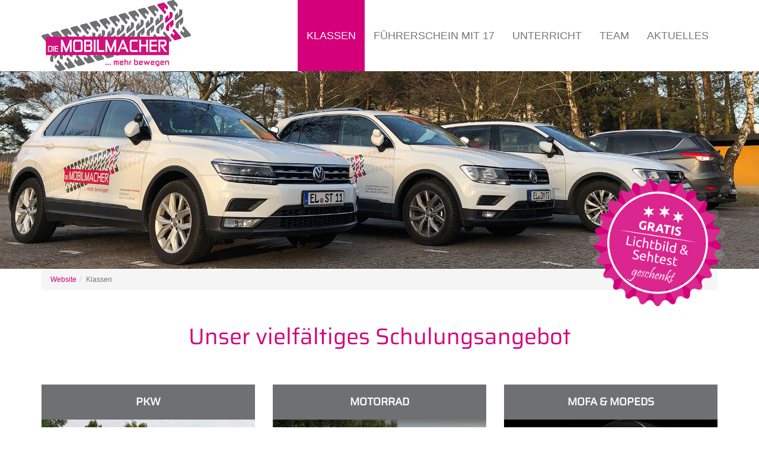

--- FILE ---
content_type: text/html; charset=UTF-8
request_url: https://www.die-mobilmacher.info/klassen
body_size: 3123
content:
<!DOCTYPE html>
<html lang="de">
<head>
<title>Die Mobilmacher | Klassen</title>

<meta http-equiv="Content-Type" content="text/html; charset=utf-8"/>
		<meta name="author" content="www.menke.de" >
			
		<meta name="keywords" content="" />
		<meta name="description" content=""/>
		<meta name="robots" content="index,follow">
		<meta name="generator" content="wosonst website - www.wosonst.de">
	 	<meta name="viewport" content="width=device-width, initial-scale=1.0, user-scalable=no">

<link href="//www.die-mobilmacher.info/cms/css/fonts.css" rel="stylesheet"/>  


    <link rel="shortcut icon" href="//www.die-mobilmacher.info/cms/css/favicon.ico" >
  	
  	<link rel="canonical" href="//www.die-mobilmacher.info/klassen">

		 <!--[if lt IE 9]>
			<script type="text/javascript" src="//www.die-mobilmacher.info/cms/javascript/html5shiv.min.js"></script>
			<script src="https://css3-mediaqueries-js.googlecode.com/svn/trunk/css3-mediaqueries.js"></script>
		<![endif]-->
		
		
  	<link href="//www.die-mobilmacher.info/cms/css/bootstrap/css/bootstrap.min.css" rel="stylesheet">
		<link href="cms/javascript/fresco/fresco.css" rel="stylesheet">
		<link href="//www.die-mobilmacher.info/cms/css/style.css" rel="stylesheet"/>
	
  	<script type="application/ld+json">
  		{
  			"@context" : "http://schema.org",
				"@type" : "Organization",
				"url" : "//www.die-mobilmacher.info/"
				,"logo": "//www.die-mobilmacher.info/cms/media/thumbnail_4.jpg							 	,"sameAs" : ["facebooklink","googlelink","twitterlink"]			}
  	</script>
  	
  	
  	
		<link rel="stylesheet" type="text/css" href="//www.die-mobilmacher.info/cms/plugins/analytics/cookieconsent.min.css"/>
		<script src="//www.die-mobilmacher.info/cms/plugins/analytics/cookieconsent.min.js"></script>
		<script>
			var cookie_text = {"kurz":null,"lang":null};
			window.addEventListener("load", function(){
				var cookiefunc_done = false;
				window.cookieconsent.initialise({
				  "palette": {
				    "popup": {
				      "background": "#fafafa",
				      "text": "#333333"
				    }
				  },
				  elements :{
				  	allow: '<a aria-label="allow cookies" role=button tabindex="0"  class="cc-btn cc-allow btn-primary">{{allow}}</a>',
				  	//in Messagelink muss der Kurztext, der aufklappende Text und der Text zum �ffnen stehen
				  	messagelink: '<span id="cookieconsent:desc" class="cc-message">{{message}}</span>'
				  },
				  "theme": "classic",
				  "position": "top",
				  "static": true,
				  "type": "opt-in",
				  "content": {
				    "message": cookie_text['lang'][0],
				    "deny": "Ablehnen",
				    "allow": "Cookies erlauben",
				    "link": "mehr lesen",
				    "href": "datenschutz"
				  },
				  compliance: {
            "opt-in": '<div class="cc-compliance cc-highlight">{{deny}}{{allow}}</div>'     
          },
				  onInitialise: function (status) {
					  var type = this.options.type;
					  var didConsent = this.hasConsented();
					 
					  if (type == 'opt-in' && didConsent) {
					    
					    if (cookiefunc_done == 0) {
					    	// enable cookies
					    	//Im Nachhinein Analytics laden und senden
								$.getScript("https://www.googletagmanager.com/gtag/js?id=UA-113256073-1");
								window.dataLayer = window.dataLayer || [];
						  	function gtag(){dataLayer.push(arguments);}
						  	gtag('js', new Date());
								gtag('config', 'UA-113256073-1',  {'anonymize_ip': true });
								cookiefunc_done = 1;
							} 
							
					  }
					  
					  
					},
					onStatusChange: function(status, chosenBefore) {
					  var type = this.options.type;
					  var didConsent = this.hasConsented();
					  
					  if (type == 'opt-in' && didConsent) {
					    if (cookiefunc_done == 0) {
						    // enable cookies
						    //Im Nachhinein Analytics laden und senden
								$.getScript("https://www.googletagmanager.com/gtag/js?id=UA-113256073-1");
								window.dataLayer = window.dataLayer || [];
							  function gtag(){dataLayer.push(arguments);}
							  gtag('js', new Date());
								gtag('config', 'UA-113256073-1',  {'anonymize_ip': true });
								cookiefunc_done = 1;
							} 
					  }
					  
					},
					onRevokeChoice: function() {
					  var type = this.options.type;
					  if (type == 'opt-in') {
					   //wird ausgef�hrt, wenn der User das Cookiefenster nochmal �ffnet, also seine vorige Auswahl widerruft
					  }
					  
					}
				});
			});
			
		</script>
		<style>.cc-message {font-size:12px;}</style>
</head>
<body>
	<header>
		<nav class="navbar navbar-default">
			<div class="container">
				<div class="navbar-header">
					<a class="navbar-brand" href="de">			<img alt="" class="img-responsive" src="//www.die-mobilmacher.info/cms/media/thumbnail_70.jpg" />
		</a>
					<button type="button" class="navbar-toggle collapsed" data-toggle="collapse" data-target="#hauptmenu">
			  	  <span class="icon-bar"></span>
			  	  <span class="icon-bar"></span>
			  	  <span class="icon-bar"></span> 
					</button>
				</div>
				<div class="navbar-collapse collapse" id="hauptmenu">
					
	<!-- Hauptnavigation -->
			
					<ul class="nav navbar-nav navbar-right mouseover-menu">
				
					<li class="dropdown active">
									<a href="//www.die-mobilmacher.info/klassen" >
						Klassen					</a>
						
					<ul class="dropdown-menu ">
				
					<li class="dropdown ">
									<a href="//www.die-mobilmacher.info/10-PKW-Anhaenger.html" >
						PKW / Anh&auml;nger					</a>
						
		</li>			<li class="dropdown ">
									<a href="//www.die-mobilmacher.info/11-Motorrad.html" >
						Motorrad					</a>
						
		</li>			<li class="dropdown ">
									<a href="//www.die-mobilmacher.info/40-Mofa-Mopeds.html" >
						Mofa & Mopeds					</a>
						
					</li>			</ul>
			</li>		
					<li class="dropdown ">
									<a href="//www.die-mobilmacher.info/preise" >
						F&uuml;hrerschein mit 17					</a>
						
		</li>			<li class="dropdown ">
									<a href="//www.die-mobilmacher.info/unterricht" >
						Unterricht					</a>
						
					<ul class="dropdown-menu ">
				
					<li class="dropdown ">
									<a href="//www.die-mobilmacher.info/standorte" >
						Standorte					</a>
						
					</li>			</ul>
			</li>		
					<li class="dropdown ">
									<a href="//www.die-mobilmacher.info/25.html" >
						Team					</a>
						
					<ul class="dropdown-menu ">
				
					<li class="dropdown ">
									<a href="//www.die-mobilmacher.info/fahrlehrer" >
						Fahrlehrer / -innen					</a>
						
		</li>			<li class="dropdown ">
									<a href="//www.die-mobilmacher.info/26-Fuhrpark.html" >
						Fuhrpark					</a>
						
		</li>			<li class="dropdown ">
									<a href="//www.die-mobilmacher.info/2.html" >
						Kontakt					</a>
						
					</li>			</ul>
			</li>		
					<li class="dropdown ">
									<a href="//www.die-mobilmacher.info/aktuelles" >
						Aktuelles					</a>
						
					</li>			</ul>
			</li>
				</div>
			</div>
		</nav>
		<div class="navigationsbild">
						<img alt="" class="img-responsive" src="//www.die-mobilmacher.info/cms/media/thumbnail_214.jpg" />

		</div>
		<div class="container">
			<div class="row">
				<div class="col-md-12"><div class="stoerer">			<img alt="" class="img-responsive" src="//www.die-mobilmacher.info/cms/media/thumbnail_93.jpg" />
</div></div>
			</div>
		</div>
	</header>
	<div class="container">
		<ol class="breadcrumb">
	<li><a class="text-primary" href="//www.die-mobilmacher.info/1-Website.html">Website</a></li><li class="active">Klassen</li></ol>

		<main><div class="row">
	<div class="col-md-12">
		<div class="textsmartie">
	<h2 class="wysiwyg-text-align-center">Unser vielf&auml;ltiges Schulungsangebot</h2></div>
		
		
		<div class="row link_mit_thumbnail">
			<div class="col-xs-12 col-sm-6 col-md-4">
			<a class="bg-primary" href="10-PKW__Anhaenger.html">
				<h4>PKW</h4>
									<div class="image-wrapper">
						<img src="//www.die-mobilmacher.info/cms/media/thumbnail_81_400.jpg" alt="PKW / Anh&auml;nger" class="img-responsive"/>
											</div>
								<div class='panel'><div class='panel-body'>Klasse B und BE</div></div>			</a>
		</div>
							<div class="col-xs-12 col-sm-6 col-md-4">
			<a class="bg-primary" href="11-Motorrad.html">
				<h4>Motorrad</h4>
									<div class="image-wrapper">
						<img src="//www.die-mobilmacher.info/cms/media/thumbnail_76_400.jpg" alt="Motorrad" class="img-responsive"/>
											</div>
								<div class='panel'><div class='panel-body'>Klasse: A, A1, A2</div></div>			</a>
		</div>
				<div class='clearfix hidden-md hidden-lg'></div>			<div class="col-xs-12 col-sm-6 col-md-4">
			<a class="bg-primary" href="40-Mofa_und_Mopeds.html">
				<h4>Mofa & Mopeds</h4>
									<div class="image-wrapper">
						<img src="//www.die-mobilmacher.info/cms/media/thumbnail_219_400.jpg" alt="Mofa & Mopeds" class="img-responsive"/>
											</div>
								<div class='panel'><div class='panel-body'>Klasse: Mofa, AM</div></div>			</a>
		</div>
					</div>
	</div>
</div>
 </main>
	</div>
	<footer>
		<div class="bg-primary">
			<div class="container">
				<div class="row">
					<div class="col-md-3 col-sm-4 col-xs-12 plugin"><b>Fahrschule <br>
Die Mobilmacher</b><br>
Martin Steinkamp<br>
Simone Gr&ouml;ninger<br><br>
<span class="glyphicon glyphicon-phone"></span><a href="tel:+4917622882443"> 0176 22882443</a><br>
<span class="glyphicon glyphicon-phone"></span><a href="tel:+4901717830607"> 0171 7830607</a><br>
<a href="mailto:info@die-mobilmacher.info">info@die-mobilmacher.info</a></div>
					<div class="col-md-3 col-sm-4 col-xs-12 plugin"><span class="glyphicon glyphicon-map-marker"></span><b> Standort Meppen I</b><br>
Gropiusplatz 7<br>
49716 Meppen<br><br><br>
<span class="glyphicon glyphicon-map-marker"></span><b> Standort Meppen II</b><br>
Esterfelder Stiege 27<br>
49716 Meppen<br></div>
					<div class="col-md-3 col-sm-4 col-xs-12 plugin"><span class="glyphicon glyphicon-map-marker"></span><b> Standort Twist</b><br>
Auf dem B&uuml;lt 30<br>
49767 Twist<br><br><br></div>
					
					<div class="col-md-3 col-sm-12"><div class="article_feed">
	<h3>Aktuelles</h3>
    
	<div class="item">
		<h4 class="title">Ab jetzt ge&auml;derter &Ouml;ffnungstag am Gropiusplatz . Ab jetzt jeden Dienstag anstelle jeden Donnerstag.</h4>
		<p class="text-muted">Sep  2, 2025</p>
		<p><a href="3-Ab_jetzt_geaederter_Oeffnungstag_am_Gropiusplatz___Ab_jetzt_jeden_Dienstag_anstelle_jeden_Donnerstag_.html?action=article&articles_ID=6">mehr lesen</a></p>
	</div>
    
	<div class="item">
		<h4 class="title">Fahrlehrer gesucht!</h4>
		<p class="text-muted">Feb 19, 2018</p>
		<p><a href="3-Fahrlehrer_gesucht.html?action=article&articles_ID=3">mehr lesen</a></p>
	</div>
</div></div>
				</div>
			</div>
		</div>
		<div class="bg-color1">
			<div class="container">
				<a href="kontakt">Kontakt</a> | <a href="impressum">Impressum</a> | <a href="datenschutz">Datenschutz</a> | <a href="bildnachweis">Bildnachweis</a>		
			</div>	
		</div>
	</footer>
	<!-- Scripts -->
	<script src="https://ajax.googleapis.com/ajax/libs/jquery/1.11.3/jquery.min.js" type="text/javascript"></script>
  <script src="//www.die-mobilmacher.info/cms/css/bootstrap/js/bootstrap.min.js"></script>
  
  <script src="cms/javascript/fresco/fresco.js"></script>
  <script src="cms/javascript/main.js"></script>  
 </body>
</html>

--- FILE ---
content_type: text/css
request_url: https://www.die-mobilmacher.info/cms/css/fonts.css
body_size: 1407
content:
/* montserrat-300 - latin */
@font-face {
  font-family: 'Montserrat';
  font-style: normal;
  font-weight: 300;
  src: url('../fonts/montserrat/montserrat-v14-latin-300.eot'); /* IE9 Compat Modes */
  src: local('Montserrat Light'), local('Montserrat-Light'),
       url('../fonts/montserrat/montserrat-v14-latin-300.eot?#iefix') format('embedded-opentype'), /* IE6-IE8 */
       url('../fonts/montserrat/montserrat-v14-latin-300.woff2') format('woff2'), /* Super Modern Browsers */
       url('../fonts/montserrat/montserrat-v14-latin-300.woff') format('woff'), /* Modern Browsers */
       url('../fonts/montserrat/montserrat-v14-latin-300.ttf') format('truetype'), /* Safari, Android, iOS */
       url('../fonts/montserrat/montserrat-v14-latin-300.svg#Montserrat') format('svg'); /* Legacy iOS */
}

/* montserrat-regular - latin */
@font-face {
  font-family: 'Montserrat';
  font-style: normal;
  font-weight: 400;
  src: url('../fonts/montserrat/montserrat-v14-latin-regular.eot'); /* IE9 Compat Modes */
  src: local('Montserrat Regular'), local('Montserrat-Regular'),
       url('../fonts/montserrat/montserrat-v14-latin-regular.eot?#iefix') format('embedded-opentype'), /* IE6-IE8 */
       url('../fonts/montserrat/montserrat-v14-latin-regular.woff2') format('woff2'), /* Super Modern Browsers */
       url('../fonts/montserrat/montserrat-v14-latin-regular.woff') format('woff'), /* Modern Browsers */
       url('../fonts/montserrat/montserrat-v14-latin-regular.ttf') format('truetype'), /* Safari, Android, iOS */
       url('../fonts/montserrat/montserrat-v14-latin-regular.svg#Montserrat') format('svg'); /* Legacy iOS */
}

/* montserrat-600 - latin */
@font-face {
  font-family: 'Montserrat';
  font-style: normal;
  font-weight: 600;
  src: url('../fonts/montserrat/montserrat-v14-latin-600.eot'); /* IE9 Compat Modes */
  src: local('Montserrat SemiBold'), local('Montserrat-SemiBold'),
       url('../fonts/montserrat/montserrat-v14-latin-600.eot?#iefix') format('embedded-opentype'), /* IE6-IE8 */
       url('../fonts/montserrat/montserrat-v14-latin-600.woff2') format('woff2'), /* Super Modern Browsers */
       url('../fonts/montserrat/montserrat-v14-latin-600.woff') format('woff'), /* Modern Browsers */
       url('../fonts/montserrat/montserrat-v14-latin-600.ttf') format('truetype'), /* Safari, Android, iOS */
       url('../fonts/montserrat/montserrat-v14-latin-600.svg#Montserrat') format('svg'); /* Legacy iOS */
}

/* montserrat-700 - latin */
@font-face {
  font-family: 'Montserrat';
  font-style: normal;
  font-weight: 700;
  src: url('../fonts/montserrat/montserrat-v14-latin-700.eot'); /* IE9 Compat Modes */
  src: local('Montserrat Bold'), local('Montserrat-Bold'),
       url('../fonts/montserrat/montserrat-v14-latin-700.eot?#iefix') format('embedded-opentype'), /* IE6-IE8 */
       url('../fonts/montserrat/montserrat-v14-latin-700.woff2') format('woff2'), /* Super Modern Browsers */
       url('../fonts/montserrat/montserrat-v14-latin-700.woff') format('woff'), /* Modern Browsers */
       url('../fonts/montserrat/montserrat-v14-latin-700.ttf') format('truetype'), /* Safari, Android, iOS */
       url('../fonts/montserrat/montserrat-v14-latin-700.svg#Montserrat') format('svg'); /* Legacy iOS */
}

/* titillium-web-300 - latin */
@font-face {
  font-family: 'Titillium Web';
  font-style: normal;
  font-weight: 300;
  src: url('../fonts/titillium/titillium-web-v8-latin-300.eot'); /* IE9 Compat Modes */
  src: local('Titillium Web Light'), local('TitilliumWeb-Light'),
       url('../fonts/titillium/titillium-web-v8-latin-300.eot?#iefix') format('embedded-opentype'), /* IE6-IE8 */
       url('../fonts/titillium/titillium-web-v8-latin-300.woff2') format('woff2'), /* Super Modern Browsers */
       url('../fonts/titillium/titillium-web-v8-latin-300.woff') format('woff'), /* Modern Browsers */
       url('../fonts/titillium/titillium-web-v8-latin-300.ttf') format('truetype'), /* Safari, Android, iOS */
       url('../fonts/titillium/titillium-web-v8-latin-300.svg#TitilliumWeb') format('svg'); /* Legacy iOS */
}

/* titillium-web-regular - latin */
@font-face {
  font-family: 'Titillium Web';
  font-style: normal;
  font-weight: 400;
  src: url('../fonts/titillium/titillium-web-v8-latin-regular.eot'); /* IE9 Compat Modes */
  src: local('Titillium Web Regular'), local('TitilliumWeb-Regular'),
       url('../fonts/titillium/titillium-web-v8-latin-regular.eot?#iefix') format('embedded-opentype'), /* IE6-IE8 */
       url('../fonts/titillium/titillium-web-v8-latin-regular.woff2') format('woff2'), /* Super Modern Browsers */
       url('../fonts/titillium/titillium-web-v8-latin-regular.woff') format('woff'), /* Modern Browsers */
       url('../fonts/titillium/titillium-web-v8-latin-regular.ttf') format('truetype'), /* Safari, Android, iOS */
       url('../fonts/titillium/titillium-web-v8-latin-regular.svg#TitilliumWeb') format('svg'); /* Legacy iOS */
}

/* titillium-web-700 - latin */
@font-face {
  font-family: 'Titillium Web';
  font-style: normal;
  font-weight: 700;
  src: url('../fonts/titillium/titillium-web-v8-latin-700.eot'); /* IE9 Compat Modes */
  src: local('Titillium Web Bold'), local('TitilliumWeb-Bold'),
       url('../fonts/titillium/titillium-web-v8-latin-700.eot?#iefix') format('embedded-opentype'), /* IE6-IE8 */
       url('../fonts/titillium/titillium-web-v8-latin-700.woff2') format('woff2'), /* Super Modern Browsers */
       url('../fonts/titillium/titillium-web-v8-latin-700.woff') format('woff'), /* Modern Browsers */
       url('../fonts/titillium/titillium-web-v8-latin-700.ttf') format('truetype'), /* Safari, Android, iOS */
       url('../fonts/titillium/titillium-web-v8-latin-700.svg#TitilliumWeb') format('svg'); /* Legacy iOS */
}


/* source-sans-pro-regular - latin */
@font-face {
  font-family: 'Source Sans Pro';
  font-style: normal;
  font-weight: 400;
  src: url('../fonts/source-sans-pro/source-sans-pro-v13-latin-regular.eot'); /* IE9 Compat Modes */
  src: local('Source Sans Pro Regular'), local('SourceSansPro-Regular'),
       url('../fonts/source-sans-pro/source-sans-pro-v13-latin-regular.eot?#iefix') format('embedded-opentype'), /* IE6-IE8 */
       url('../fonts/source-sans-pro/source-sans-pro-v13-latin-regular.woff2') format('woff2'), /* Super Modern Browsers */
       url('../fonts/source-sans-pro/source-sans-pro-v13-latin-regular.woff') format('woff'), /* Modern Browsers */
       url('../fonts/source-sans-pro/source-sans-pro-v13-latin-regular.ttf') format('truetype'), /* Safari, Android, iOS */
       url('../fonts/source-sans-pro/source-sans-pro-v13-latin-regular.svg#SourceSansPro') format('svg'); /* Legacy iOS */
}

/* source-sans-pro-600 - latin */
@font-face {
  font-family: 'Source Sans Pro';
  font-style: normal;
  font-weight: 600;
  src: url('../fonts/source-sans-pro/source-sans-pro-v13-latin-600.eot'); /* IE9 Compat Modes */
  src: local('Source Sans Pro SemiBold'), local('SourceSansPro-SemiBold'),
       url('../fonts/source-sans-pro/source-sans-pro-v13-latin-600.eot?#iefix') format('embedded-opentype'), /* IE6-IE8 */
       url('../fonts/source-sans-pro/source-sans-pro-v13-latin-600.woff2') format('woff2'), /* Super Modern Browsers */
       url('../fonts/source-sans-pro/source-sans-pro-v13-latin-600.woff') format('woff'), /* Modern Browsers */
       url('../fonts/source-sans-pro/source-sans-pro-v13-latin-600.ttf') format('truetype'), /* Safari, Android, iOS */
       url('../fonts/source-sans-pro/source-sans-pro-v13-latin-600.svg#SourceSansPro') format('svg'); /* Legacy iOS */
}

/* source-sans-pro-700 - latin */
@font-face {
  font-family: 'Source Sans Pro';
  font-style: normal;
  font-weight: 700;
  src: url('../fonts/source-sans-pro/source-sans-pro-v13-latin-700.eot'); /* IE9 Compat Modes */
  src: local('Source Sans Pro Bold'), local('SourceSansPro-Bold'),
       url('../fonts/source-sans-pro/source-sans-pro-v13-latin-700.eot?#iefix') format('embedded-opentype'), /* IE6-IE8 */
       url('../fonts/source-sans-pro/source-sans-pro-v13-latin-700.woff2') format('woff2'), /* Super Modern Browsers */
       url('../fonts/source-sans-pro/source-sans-pro-v13-latin-700.woff') format('woff'), /* Modern Browsers */
       url('../fonts/source-sans-pro/source-sans-pro-v13-latin-700.ttf') format('truetype'), /* Safari, Android, iOS */
       url('../fonts/source-sans-pro/source-sans-pro-v13-latin-700.svg#SourceSansPro') format('svg'); /* Legacy iOS */
}


/* roboto-condensed-300 - latin */
@font-face {
  font-family: 'Roboto Condensed';
  font-style: normal;
  font-weight: 300;
  src: url('../fonts/roboto-condensed/roboto-condensed-v18-latin-300.eot'); /* IE9 Compat Modes */
  src: local('Roboto Condensed Light'), local('RobotoCondensed-Light'),
       url('../fonts/roboto-condensed/roboto-condensed-v18-latin-300.eot?#iefix') format('embedded-opentype'), /* IE6-IE8 */
       url('../fonts/roboto-condensed/roboto-condensed-v18-latin-300.woff2') format('woff2'), /* Super Modern Browsers */
       url('../fonts/roboto-condensed/roboto-condensed-v18-latin-300.woff') format('woff'), /* Modern Browsers */
       url('../fonts/roboto-condensed/roboto-condensed-v18-latin-300.ttf') format('truetype'), /* Safari, Android, iOS */
       url('../fonts/roboto-condensed/roboto-condensed-v18-latin-300.svg#RobotoCondensed') format('svg'); /* Legacy iOS */
}

/* roboto-condensed-regular - latin */
@font-face {
  font-family: 'Roboto Condensed';
  font-style: normal;
  font-weight: 400;
  src: url('../fonts/roboto-condensed/roboto-condensed-v18-latin-regular.eot'); /* IE9 Compat Modes */
  src: local('Roboto Condensed'), local('RobotoCondensed-Regular'),
       url('../fonts/roboto-condensed/roboto-condensed-v18-latin-regular.eot?#iefix') format('embedded-opentype'), /* IE6-IE8 */
       url('../fonts/roboto-condensed/roboto-condensed-v18-latin-regular.woff2') format('woff2'), /* Super Modern Browsers */
       url('../fonts/roboto-condensed/roboto-condensed-v18-latin-regular.woff') format('woff'), /* Modern Browsers */
       url('../fonts/roboto-condensed/roboto-condensed-v18-latin-regular.ttf') format('truetype'), /* Safari, Android, iOS */
       url('../fonts/roboto-condensed/roboto-condensed-v18-latin-regular.svg#RobotoCondensed') format('svg'); /* Legacy iOS */
}

/* roboto-condensed-700 - latin */
@font-face {
  font-family: 'Roboto Condensed';
  font-style: normal;
  font-weight: 700;
  src: url('../fonts/roboto-condensed/roboto-condensed-v18-latin-700.eot'); /* IE9 Compat Modes */
  src: local('Roboto Condensed Bold'), local('RobotoCondensed-Bold'),
       url('../fonts/roboto-condensed/roboto-condensed-v18-latin-700.eot?#iefix') format('embedded-opentype'), /* IE6-IE8 */
       url('../fonts/roboto-condensed/roboto-condensed-v18-latin-700.woff2') format('woff2'), /* Super Modern Browsers */
       url('../fonts/roboto-condensed/roboto-condensed-v18-latin-700.woff') format('woff'), /* Modern Browsers */
       url('../fonts/roboto-condensed/roboto-condensed-v18-latin-700.ttf') format('truetype'), /* Safari, Android, iOS */
       url('../fonts/roboto-condensed/roboto-condensed-v18-latin-700.svg#RobotoCondensed') format('svg'); /* Legacy iOS */
}


/* maven-pro-regular - latin */
@font-face {
  font-family: 'Maven Pro';
  font-style: normal;
  font-weight: 400;
  src: url('../fonts/maven-pro/maven-pro-v20-latin-regular.eot'); /* IE9 Compat Modes */
  src: local(''),
       url('../fonts/maven-pro/maven-pro-v20-latin-regular.eot?#iefix') format('embedded-opentype'), /* IE6-IE8 */
       url('../fonts/maven-pro/maven-pro-v20-latin-regular.woff2') format('woff2'), /* Super Modern Browsers */
       url('../fonts/maven-pro/maven-pro-v20-latin-regular.woff') format('woff'), /* Modern Browsers */
       url('../fonts/maven-pro/maven-pro-v20-latin-regular.ttf') format('truetype'), /* Safari, Android, iOS */
       url('../fonts/maven-pro/maven-pro-v20-latin-regular.svg#MavenPro') format('svg'); /* Legacy iOS */
}

/* maven-pro-500 - latin */
@font-face {
  font-family: 'Maven Pro';
  font-style: normal;
  font-weight: 500;
  src: url('../fonts/maven-pro-v20-latin-500.eot'); /* IE9 Compat Modes */
  src: local(''),
       url('../fonts/maven-pro/maven-pro-v20-latin-500.eot?#iefix') format('embedded-opentype'), /* IE6-IE8 */
       url('../fonts/maven-pro/maven-pro-v20-latin-500.woff2') format('woff2'), /* Super Modern Browsers */
       url('../fonts/maven-pro/maven-pro-v20-latin-500.woff') format('woff'), /* Modern Browsers */
       url('../fonts/maven-pro/maven-pro-v20-latin-500.ttf') format('truetype'), /* Safari, Android, iOS */
       url('../fonts/maven-pro/maven-pro-v20-latin-500.svg#MavenPro') format('svg'); /* Legacy iOS */
}

/* maven-pro-700 - latin */
@font-face {
  font-family: 'Maven Pro';
  font-style: normal;
  font-weight: 700;
  src: url('../fonts/maven-pro/maven-pro-v20-latin-700.eot'); /* IE9 Compat Modes */
  src: local(''),
       url('../fonts/maven-pro/maven-pro-v20-latin-700.eot?#iefix') format('embedded-opentype'), /* IE6-IE8 */
       url('../fonts/maven-pro/maven-pro-v20-latin-700.woff2') format('woff2'), /* Super Modern Browsers */
       url('../fonts/maven-pro/maven-pro-v20-latin-700.woff') format('woff'), /* Modern Browsers */
       url('../fonts/maven-pro/maven-pro-v20-latin-700.ttf') format('truetype'), /* Safari, Android, iOS */
       url('../fonts/maven-pro/maven-pro-v20-latin-700.svg#MavenPro') format('svg'); /* Legacy iOS */
	  
}

/* latin-ext */
@font-face {
  font-family: 'Ubuntu';
  font-style: normal;
  font-weight: 400;
  font-display: swap;
  src: local('Ubuntu Regular'), local('Ubuntu-Regular'), url(ubuntu-ext-400.woff2) format('woff2'), url('../fonts/Ubuntu/ubuntu-ext-400.woff2') format('woff2');
  unicode-range: U+0100-024F, U+0259, U+1E00-1EFF, U+2020, U+20A0-20AB, U+20AD-20CF, U+2113, U+2C60-2C7F, U+A720-A7FF;
}
/* latin */
@font-face {
  font-family: 'Ubuntu';
  font-style: normal;
  font-weight: 400;
  font-display: swap;
  src: local('Ubuntu Regular'), local('Ubuntu-Regular'), url(ubuntu-400.woff2) format('woff2'), url('../fonts/Ubuntu/ubuntu-400.woff2') format('woff2');
  unicode-range: U+0000-00FF, U+0131, U+0152-0153, U+02BB-02BC, U+02C6, U+02DA, U+02DC, U+2000-206F, U+2074, U+20AC, U+2122, U+2191, U+2193, U+2212, U+2215, U+FEFF, U+FFFD;
}



/* latin-ext */
@font-face {
  font-family: 'Ubuntu';
  font-style: normal;
  font-weight: 700;
  font-display: swap;
  src: local('Ubuntu Bold'), local('Ubuntu-Bold'), url(ubuntu-ext-700.woff2) format('woff2'), url('../fonts/Ubuntu/ubuntu-ext-700.woff2') format('woff2');
  unicode-range: U+0100-024F, U+0259, U+1E00-1EFF, U+2020, U+20A0-20AB, U+20AD-20CF, U+2113, U+2C60-2C7F, U+A720-A7FF;
}
/* latin */
@font-face {
  font-family: 'Ubuntu';
  font-style: normal;
  font-weight: 700;
  font-display: swap;
  src: local('Ubuntu Bold'), local('Ubuntu-Bold'), url(ubuntu-700.woff2) format('woff2'), url('../fonts/Ubuntu/ubuntu-700.woff2') format('woff2');
  unicode-range: U+0000-00FF, U+0131, U+0152-0153, U+02BB-02BC, U+02C6, U+02DA, U+02DC, U+2000-206F, U+2074, U+20AC, U+2122, U+2191, U+2193, U+2212, U+2215, U+FEFF, U+FFFD;
  
} 
/* saira-regular - latin */
@font-face {
  font-family: 'Saira';
  font-style: normal;
  font-weight: 400;
  src: url('../fonts/Saira/saira-v14-latin-regular.eot'); /* IE9 Compat Modes */
  src: local(''),
       url('../fonts/Saira/saira-v14-latin-regular.eot?#iefix') format('embedded-opentype'), /* IE6-IE8 */
       url('../fonts/Saira/saira-v14-latin-regular.woff2') format('woff2'), /* Super Modern Browsers */
       url('../fonts/Saira/saira-v14-latin-regular.woff') format('woff'), /* Modern Browsers */
       url('../fonts/Saira/saira-v14-latin-regular.ttf') format('truetype'), /* Safari, Android, iOS */
       url('../fonts/Saira/saira-v14-latin-regular.svg#Saira') format('svg'); /* Legacy iOS */
}

/* asap-regular - latin */
@font-face {
  font-family: 'Asap';
  font-style: normal;
  font-weight: 400;
  src: local(''),
       url('../fonts/asap-v24-latin-regular.woff2') format('woff2'), /* Chrome 26+, Opera 23+, Firefox 39+ */
       url('../fonts/asap-v24-latin-regular.woff') format('woff'); /* Chrome 6+, Firefox 3.6+, IE 9+, Safari 5.1+ */
}
/* asap-500 - latin */
@font-face {
  font-family: 'Asap';
  font-style: normal;
  font-weight: 500;
  src: local(''),
       url('../fonts/asap-v24-latin-500.woff2') format('woff2'), /* Chrome 26+, Opera 23+, Firefox 39+ */
       url('../fonts/asap-v24-latin-500.woff') format('woff'); /* Chrome 6+, Firefox 3.6+, IE 9+, Safari 5.1+ */
}
/* asap-600 - latin */
@font-face {
  font-family: 'Asap';
  font-style: normal;
  font-weight: 600;
  src: local(''),
       url('../fonts/asap-v24-latin-600.woff2') format('woff2'), /* Chrome 26+, Opera 23+, Firefox 39+ */
       url('../fonts/asap-v24-latin-600.woff') format('woff'); /* Chrome 6+, Firefox 3.6+, IE 9+, Safari 5.1+ */
}
/* asap-700 - latin */
@font-face {
  font-family: 'Asap';
  font-style: normal;
  font-weight: 700;
  src: local(''),
       url('../fonts/asap-v24-latin-700.woff2') format('woff2'), /* Chrome 26+, Opera 23+, Firefox 39+ */
       url('../fonts/asap-v24-latin-700.woff') format('woff'); /* Chrome 6+, Firefox 3.6+, IE 9+, Safari 5.1+ */
}
/* asap-italic - latin */
@font-face {
  font-family: 'Asap';
  font-style: italic;
  font-weight: 400;
  src: local(''),
       url('../fonts/asap-v24-latin-italic.woff2') format('woff2'), /* Chrome 26+, Opera 23+, Firefox 39+ */
       url('../fonts/asap-v24-latin-italic.woff') format('woff'); /* Chrome 6+, Firefox 3.6+, IE 9+, Safari 5.1+ */
}
/* asap-500italic - latin */
@font-face {
  font-family: 'Asap';
  font-style: italic;
  font-weight: 500;
  src: local(''),
       url('../fonts/asap-v24-latin-500italic.woff2') format('woff2'), /* Chrome 26+, Opera 23+, Firefox 39+ */
       url('../fonts/asap-v24-latin-500italic.woff') format('woff'); /* Chrome 6+, Firefox 3.6+, IE 9+, Safari 5.1+ */
}
/* asap-600italic - latin */
@font-face {
  font-family: 'Asap';
  font-style: italic;
  font-weight: 600;
  src: local(''),
       url('../fonts/asap-v24-latin-600italic.woff2') format('woff2'), /* Chrome 26+, Opera 23+, Firefox 39+ */
       url('../fonts/asap-v24-latin-600italic.woff') format('woff'); /* Chrome 6+, Firefox 3.6+, IE 9+, Safari 5.1+ */
}
/* asap-700italic - latin */
@font-face {
  font-family: 'Asap';
  font-style: italic;
  font-weight: 700;
  src: local(''),
       url('../fonts/asap-v24-latin-700italic.woff2') format('woff2'), /* Chrome 26+, Opera 23+, Firefox 39+ */
       url('../fonts/asap-v24-latin-700italic.woff') format('woff'); /* Chrome 6+, Firefox 3.6+, IE 9+, Safari 5.1+ */
}

--- FILE ---
content_type: text/css
request_url: https://www.die-mobilmacher.info/cms/css/style.css
body_size: 1849
content:

/* Fade Carousel */
.carousel-control .glyphicon-chevron-left, .carousel-control .icon-prev {left:30px;}
.carousel-control .glyphicon-chevron-right, .carousel-control .icon-next {right:30px;}
.carousel-fade .carousel-inner .item {-webkit-transition-property: opacity;transition-property: opacity;}.carousel-fade .carousel-inner .item,.carousel-fade .carousel-inner .active.left,.carousel-fade .carousel-inner .active.right {opacity: 0;}
.carousel-fade .carousel-inner .active,.carousel-fade .carousel-inner .next.left,.carousel-fade .carousel-inner .prev.right {opacity: 1;}
.carousel-fade .carousel-inner .next,.carousel-fade .carousel-inner .prev,.carousel-fade .carousel-inner .active.left,.carousel-fade .carousel-inner .active.right {left: 0;-webkit-transform: translate3d(0, 0, 0);transform: translate3d(0, 0, 0);}
.carousel-fade .carousel-control {z-index: 2;}
.carousel-indicators {margin-bottom:0px;bottom:5px;}

.panel.level1 {margin-left:0px;}
.panel.level2 {margin-left:25px;}
.panel.level3 {margin-left:50px;}
.panel.level4 {margin-left:75px;}
.panel.level5 {margin-left:100px;}
.panel.level6 {margin-left:125px;}
/* Wysihtml5 Klassen */
.wysiwyg-float-left {float:left;}
.wysiwyg-float-right {float:right;}
.wysiwyg-font-size-large {font-size:1.2em;}
.wysiwyg-font-size-medium {font-size:1em;}
.wysiwyg-font-size-small {font-size:0.8em;}
.wysiwyg-text-align-center {text-align:center;}
.wysiwyg-text-align-justify {text-align:justify;}
.wysiwyg-text-align-left {text-align:left;}
.wysiwyg-text-align-right {text-align:right;}

/* Farbcodes f�r den Wysiwyg Editor */
.wysiwyg-color-eins {color:#000000;}
.wysiwyg-color-zwei {color:#007edb;}
.wysiwyg-color-drei {color:#000000;}
b {font-weight:600;}
.form-url {display:none;}
.cc-revoke {display:none !important;}

body {overflow-x:hidden;}

.image-wrapper {position:relative;}
.autor-label {
    position: absolute;
    left: 0;
    top: 0;
    color: #fff;
    font-size: 10px;
    background: rgba(0,0,0,0.2);
    padding: 2px 4px;
    transform: rotate(-90deg) translate(calc(-100% - 8px),8px);
    transform-origin: top left;
}



.stoerer {position:absolute;bottom:0;right:0px;transform:translate(0,30%);max-width:20%;}


.textsmartie li {margin-bottom:12px;}


.navbar-default {margin-bottom:0;border-radius:0px;text-transform:uppercase;border:0;}
.navbar-brand {height:auto;padding-top:0px;padding-bottom:0px;}

.breadcrumb {font-size:12px;}


main {padding-bottom:50px;padding-top:30px;}
main .textsmartie, 
main .carousel {margin-bottom:30px;}
main .textsmartie.schmal {margin:60px 0;}

.ansprechpartner h3 {margin-top:0px;margin-bottom:5px;}
.ansprechpartner .info {padding:15px 0 0 0;}

.map {height:300px;}

.link_mit_thumbnail {margin-top:60px;margin-bottom:60px;}
.link_mit_thumbnail a.bg-primary	{display:block;margin-bottom:30px;color:#fff !important; background-color:#6f7072;}
.link_mit_thumbnail h4 {margin:0;padding:20px 5px;text-align:center;text-transform:uppercase;font-weight:bold;font-size:18px;}
.link_mit_thumbnail .panel {background-color:transparent;border:0px;}
.link_mit_thumbnail a:hover {background-color:#d4007a; text-decoration:none;}
.link_mit_thumbnail .img-responsive {margin:0 auto;}


.kategorien_filter {}
.kategorien_filter button {}
.referenzen a {position:relative;display:block;margin-bottom:30px;}
.referenzen img {display:block;}
.referenzen span {display:block;position:absolute;left:0px;bottom:10px;padding:5px;background:rgba(255,255,255,0.5);width:80%;}
.aktuelles .thumbnail {margin-bottom:0px;}



h1, h2, h3, h4, h5, h6 {margin-top:0px;font-family:"Saira";}
h3 {color:#6f7072; font-size:24px}
h4 {color:#fff;}

.fresco_link {position:relative;display:block;}
.fresco_galerie .fresco_button {text-transform:uppercase;display:block;position:absolute;top:50%;left:50%;transform:translate(-50%, -50%);color:#fff !important;text-decoration:none !important;padding:5px 10px;border:1px solid #fff;background-color:rgba(0,0,0,0.6);}
.fresco_galerie .fresco_link:hover .fresco_button {background-color:rgba(0,0,0,0.8);} 
.fresco_galerie .fresco_button2 {position:absolute;padding:6px;bottom:10px;right:10px;top:auto;}

.bild_mit_subtitel .thumbnail {position:relative;}
.bild_mit_subtitel .subtitel {position:absolute;left:0px;bottom:20px;padding:8px;width:75%;}

.dateiliste {padding-left:0px;}
.dateiliste li {list-style:none;margin-bottom:8px;}
.dateiliste .icon {margin-top:-2px;vertical-align:middle;content:"";display:inline-block;margin-right:5px;border-radius:10px;height:5px;width:5px;}
.dateiliste .pdf-icon {margin-top:0px;height:24px;width:24px;background:url("images/pdf.png");margin-right:5px;border-radius:0;}


.ansprechpartner {margin-bottom:40px;}

textarea.form-control {height:291px;}
form {margin-bottom:40px;}
form .checkbox-inline, form .radio-inline {padding-top:0px;}

.bg-color1 {background:#666;color:#fff;}


.gekachelte_galerie {margin:0 -4px;}
.gekachelte_galerie .item {float:left;overflow:hidden;}
.gekachelte_galerie .item img {width:100%;}



/* Footer custom */
footer h3 {margin-top:0px;color:#fff;}
footer .bg-color1 {border-top:4px solid #fff;}
footer .bg-color1 a {color:#fff;}
footer>div {padding:15px 0;}

footer .bg-primary a {color:#fff !important;}
footer .bg-primary .text-muted {color:#ccc}
.article_feed .thumbnail {margin-bottom:8px;border-width:2px;}
footer h4 {color:#fff; border-bottom:1px solid #fff;padding-bottom:8px;margin-top:11px;}

.well {background:#fafafa;border:1px solid #eceded;}

@media screen and (max-width:996px) {
  .navbar-header {float: none;}
  .navbar-left,.navbar-right {float: none !important;}
  .navbar-toggle {display: block;}
  .navbar-collapse { border-top: 1px solid transparent;box-shadow: inset 0 1px 0 rgba(255,255,255,0.1);}
  .navbar-fixed-top {top: 0;border-width: 0 0 1px;}
  .navbar-collapse.collapse {display: none!important;}
  .navbar-nav {float: none!important;margin-top: 7.5px;}
  .navbar-nav>li {float: none;}
  .navbar-nav>li>a {padding-top: 10px;padding-bottom: 10px;}
  .collapse.in{display:block !important;}
	footer .plugin {margin-bottom:30px;}
	
	.dropdown-menu {display:block !important;position:static;box-shadow:none;border:0;float:none;margin-left:30px;opacity:1 !important;}
}


@media screen and (max-width:767px) {
	h1 {font-size:30px;}
	h2 {font-size:24px;}
	h3 {font-size:20px;}	
}

@media screen and (max-height: 575px){
#rc-imageselect, .g-recaptcha {transform:scale(0.77);transform-origin:0;transform:scale(0.77);transform-origin:0 0; }
}

--- FILE ---
content_type: text/javascript
request_url: https://www.die-mobilmacher.info/cms/javascript/main.js
body_size: 223
content:
function groesse_anpassen () {
	
 	$(".link_mit_thumbnail h4").height("auto");
	var heights = $(".link_mit_thumbnail h4").map(function (){
  	return $(this).height();
  }).get(),
	
	maxHeight = Math.max.apply(null, heights);  
 	$(".link_mit_thumbnail h4").height(maxHeight);
 	
	
	
	$(".link_mit_thumbnail a").height("auto");
	var heights = $(".link_mit_thumbnail a").map(function (){
  	return $(this).height();
  }).get(),
	
	maxHeight = Math.max.apply(null, heights);  
 	$(".link_mit_thumbnail a").height(maxHeight);
 	
 	$(".well.equalize").height("auto");
	var heights = $(".well.equalize").map(function (){
  	return $(this).height();
  }).get(),
	
	maxHeight = Math.max.apply(null, heights);  
 	$(".well.equalize").height(maxHeight);
 	
 	
 	
}

$(window).load(function(){
	groesse_anpassen();
});

$(window).resize(function(){
	groesse_anpassen();	
});

$(document).ready(function(){	




$("main table").addClass("table table-striped");

//Add Hover effect to menus
$('ul.mouseover-menu li.dropdown').hover(
	function() {$(this).find('.dropdown-menu').stop(true, true).delay(200).fadeIn();}, 
	function() {$(this).find('.dropdown-menu').stop(true, true).delay(200).fadeOut();}
);


});